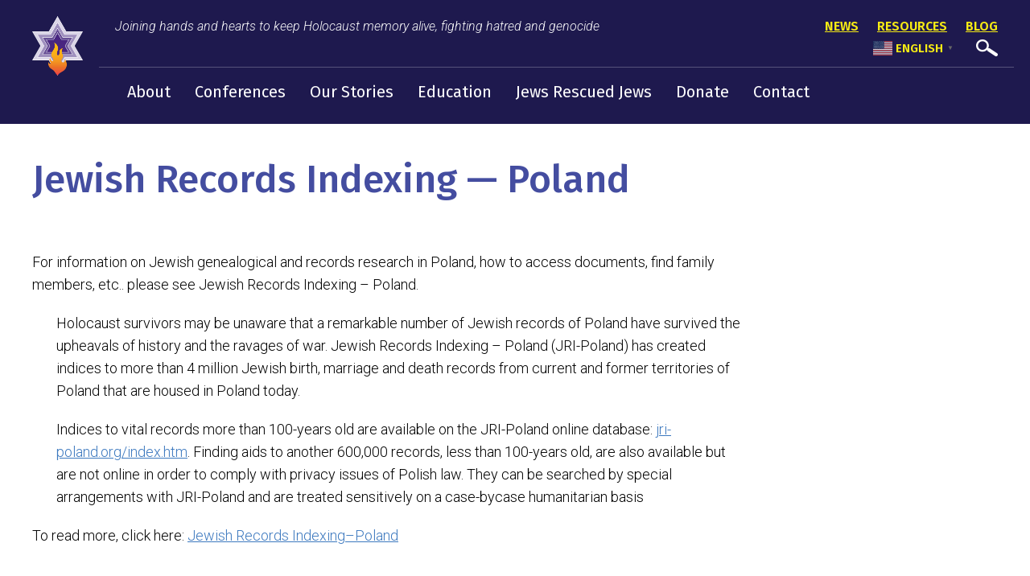

--- FILE ---
content_type: text/html; charset=UTF-8
request_url: https://www.holocaustchild.org/2010/12/jewish-records-indexing-poland/
body_size: 10924
content:
<!DOCTYPE html>
<!--[if IEMobile 7 ]> <html dir="ltr" lang="en-US" prefix="og: https://ogp.me/ns#"class="no-js iem7"> <![endif]-->
<!--[if lt IE 7 ]> <html dir="ltr" lang="en-US" prefix="og: https://ogp.me/ns#" class="no-js ie6"> <![endif]-->
<!--[if IE 7 ]>    <html dir="ltr" lang="en-US" prefix="og: https://ogp.me/ns#" class="no-js ie7"> <![endif]-->
<!--[if IE 8 ]>    <html dir="ltr" lang="en-US" prefix="og: https://ogp.me/ns#" class="no-js ie8"> <![endif]-->
<!--[if (gte IE 9)|(gt IEMobile 7)|!(IEMobile)|!(IE)]><!--><html dir="ltr" lang="en-US" prefix="og: https://ogp.me/ns#" class="no-js"><!--<![endif]-->

<head>

    <meta charset="utf-8">
    <title>Jewish Records Indexing — Poland | World Federation of Jewish Holocaust Survivors &amp; Descendants</title>
    <meta name="viewport" content="width=device-width, initial-scale=1.0">
    <meta name="description" content="">
    <meta name="author" content="">

	<!-- Open graph tags -->
        <meta property="og:title" content="Jewish Records Indexing &#8212; Poland" />
	<meta property="og:description" content="" />
    <meta property="og:url" content="https://www.holocaustchild.org/2010/12/jewish-records-indexing-poland/" />
    <meta property="og:image:url" content="" />
    <meta property="og:image:type" content="image/jpeg" />
	<meta property="og:image:width" content="1500" />
	<meta property="og:image:height" content="788" />
    
	<!-- CSS -->
    <link type="text/css" href="https://www.holocaustchild.org/wp-content/themes/wfjcshd/css/bootstrap.min.css" rel="stylesheet">
    <link type="text/css" href="https://www.holocaustchild.org/wp-content/themes/wfjcshd/style.css" rel="stylesheet" media="screen">
    <link type="text/css" href="https://www.holocaustchild.org/wp-content/themes/wfjcshd/navigation.css" rel="stylesheet" media="screen">

    <!-- HTML5 shim, for IE6-8 support of HTML5 elements -->
    <!--[if lt IE 9]><script src="http://html5shim.googlecode.com/svn/trunk/html5.js"></script><![endif]-->

    <!-- Favicon and touch icons -->
    <link rel="apple-touch-icon-precomposed" sizes="144x144" href="https://www.holocaustchild.org/wp-content/themes/wfjcshd/icons/apple-touch-icon-144-precomposed.png">
    <link rel="apple-touch-icon-precomposed" sizes="114x114" href="https://www.holocaustchild.org/wp-content/themes/wfjcshd/icons/apple-touch-icon-114-precomposed.png">
	<link rel="apple-touch-icon-precomposed" sizes="72x72" href="https://www.holocaustchild.org/wp-content/themes/wfjcshd/icons/apple-touch-icon-72-precomposed.png">
	<link rel="apple-touch-icon-precomposed" href="https://www.holocaustchild.org/wp-content/themes/wfjcshd/icons/apple-touch-icon-57-precomposed.png">
	<link rel="shortcut icon" href="https://www.holocaustchild.org/wp-content/themes/wfjcshd/icons/favicon.png">
    
    <!-- Google Fonts -->
    <link href="https://fonts.googleapis.com/css?family=Fira+Sans:300,300i,400,400i,500,500i,600,600i,700,700i,800,800i,900,900i|Roboto:300,300i,400,400i,500,500i,700,700i,900,900i" rel="stylesheet">
    
    <!-- Global site tag (gtag.js) - Google Analytics -->
    <script async src="https://www.googletagmanager.com/gtag/js?id=UA-128133504-1"></script>
    <script>
      window.dataLayer = window.dataLayer || [];
      function gtag(){dataLayer.push(arguments);}
      gtag('js', new Date());

      gtag('config', 'UA-128133504-1');
    </script>
    
    <!-- Feeds -->
    <link rel="pingback" href="https://www.holocaustchild.org/xmlrpc.php" />
    <link rel="alternate" type="application/rss+xml" title="World Federation of Jewish Holocaust Survivors &amp; Descendants" href="https://www.holocaustchild.org/feed/" />
    <link rel="alternate" type="application/atom+xml" title="World Federation of Jewish Holocaust Survivors &amp; Descendants" href="https://www.holocaustchild.org/feed/atom/" />

	<!-- Wordpress head functions -->    
        
		<!-- All in One SEO 4.9.3 - aioseo.com -->
	<meta name="robots" content="max-image-preview:large" />
	<meta name="author" content="Hirsch Fishman"/>
	<link rel="canonical" href="https://www.holocaustchild.org/2010/12/jewish-records-indexing-poland/" />
	<meta name="generator" content="All in One SEO (AIOSEO) 4.9.3" />
		<meta property="og:locale" content="en_US" />
		<meta property="og:site_name" content="World Federation of Jewish Holocaust Survivors &amp; Descendants | Joining hands and hearts to keep Holocaust memory alive, fighting hatred and genocide" />
		<meta property="og:type" content="article" />
		<meta property="og:title" content="Jewish Records Indexing — Poland | World Federation of Jewish Holocaust Survivors &amp; Descendants" />
		<meta property="og:url" content="https://www.holocaustchild.org/2010/12/jewish-records-indexing-poland/" />
		<meta property="article:published_time" content="2010-12-27T22:37:14+00:00" />
		<meta property="article:modified_time" content="2010-12-27T22:37:14+00:00" />
		<meta name="twitter:card" content="summary" />
		<meta name="twitter:title" content="Jewish Records Indexing — Poland | World Federation of Jewish Holocaust Survivors &amp; Descendants" />
		<script type="application/ld+json" class="aioseo-schema">
			{"@context":"https:\/\/schema.org","@graph":[{"@type":"Article","@id":"https:\/\/www.holocaustchild.org\/2010\/12\/jewish-records-indexing-poland\/#article","name":"Jewish Records Indexing \u2014 Poland | World Federation of Jewish Holocaust Survivors & Descendants","headline":"Jewish Records Indexing &#8212; Poland","author":{"@id":"https:\/\/www.holocaustchild.org\/author\/new_1lozfp\/#author"},"publisher":{"@id":"https:\/\/www.holocaustchild.org\/#organization"},"image":{"@type":"ImageObject","url":426},"datePublished":"2010-12-27T17:37:14-05:00","dateModified":"2010-12-27T17:37:14-05:00","inLanguage":"en-US","mainEntityOfPage":{"@id":"https:\/\/www.holocaustchild.org\/2010\/12\/jewish-records-indexing-poland\/#webpage"},"isPartOf":{"@id":"https:\/\/www.holocaustchild.org\/2010\/12\/jewish-records-indexing-poland\/#webpage"},"articleSection":"Jewish Records, Speeches"},{"@type":"BreadcrumbList","@id":"https:\/\/www.holocaustchild.org\/2010\/12\/jewish-records-indexing-poland\/#breadcrumblist","itemListElement":[{"@type":"ListItem","@id":"https:\/\/www.holocaustchild.org#listItem","position":1,"name":"Home","item":"https:\/\/www.holocaustchild.org","nextItem":{"@type":"ListItem","@id":"https:\/\/www.holocaustchild.org\/speeches\/#listItem","name":"Speeches"}},{"@type":"ListItem","@id":"https:\/\/www.holocaustchild.org\/speeches\/#listItem","position":2,"name":"Speeches","item":"https:\/\/www.holocaustchild.org\/speeches\/","nextItem":{"@type":"ListItem","@id":"https:\/\/www.holocaustchild.org\/2010\/12\/jewish-records-indexing-poland\/#listItem","name":"Jewish Records Indexing &#8212; Poland"},"previousItem":{"@type":"ListItem","@id":"https:\/\/www.holocaustchild.org#listItem","name":"Home"}},{"@type":"ListItem","@id":"https:\/\/www.holocaustchild.org\/2010\/12\/jewish-records-indexing-poland\/#listItem","position":3,"name":"Jewish Records Indexing &#8212; Poland","previousItem":{"@type":"ListItem","@id":"https:\/\/www.holocaustchild.org\/speeches\/#listItem","name":"Speeches"}}]},{"@type":"Organization","@id":"https:\/\/www.holocaustchild.org\/#organization","name":"World Federation of Jewish Holocaust Survivors & Descendants","description":"Joining hands and hearts to keep Holocaust memory alive, fighting hatred and genocide","url":"https:\/\/www.holocaustchild.org\/"},{"@type":"Person","@id":"https:\/\/www.holocaustchild.org\/author\/new_1lozfp\/#author","url":"https:\/\/www.holocaustchild.org\/author\/new_1lozfp\/","name":"Hirsch Fishman","image":{"@type":"ImageObject","@id":"https:\/\/www.holocaustchild.org\/2010\/12\/jewish-records-indexing-poland\/#authorImage","url":"https:\/\/secure.gravatar.com\/avatar\/951e73af9a0db7a607fd17ca4bd632b17385bfad894149d377fb036f7cd26d69?s=96&d=mm&r=g","width":96,"height":96,"caption":"Hirsch Fishman"}},{"@type":"WebPage","@id":"https:\/\/www.holocaustchild.org\/2010\/12\/jewish-records-indexing-poland\/#webpage","url":"https:\/\/www.holocaustchild.org\/2010\/12\/jewish-records-indexing-poland\/","name":"Jewish Records Indexing \u2014 Poland | World Federation of Jewish Holocaust Survivors & Descendants","inLanguage":"en-US","isPartOf":{"@id":"https:\/\/www.holocaustchild.org\/#website"},"breadcrumb":{"@id":"https:\/\/www.holocaustchild.org\/2010\/12\/jewish-records-indexing-poland\/#breadcrumblist"},"author":{"@id":"https:\/\/www.holocaustchild.org\/author\/new_1lozfp\/#author"},"creator":{"@id":"https:\/\/www.holocaustchild.org\/author\/new_1lozfp\/#author"},"image":{"@type":"ImageObject","url":426,"@id":"https:\/\/www.holocaustchild.org\/2010\/12\/jewish-records-indexing-poland\/#mainImage"},"primaryImageOfPage":{"@id":"https:\/\/www.holocaustchild.org\/2010\/12\/jewish-records-indexing-poland\/#mainImage"},"datePublished":"2010-12-27T17:37:14-05:00","dateModified":"2010-12-27T17:37:14-05:00"},{"@type":"WebSite","@id":"https:\/\/www.holocaustchild.org\/#website","url":"https:\/\/www.holocaustchild.org\/","name":"World Federation of Jewish Child Survivors of the Holocaust & Descendants","description":"Joining hands and hearts to keep Holocaust memory alive, fighting hatred and genocide","inLanguage":"en-US","publisher":{"@id":"https:\/\/www.holocaustchild.org\/#organization"}}]}
		</script>
		<!-- All in One SEO -->

<link rel="alternate" title="oEmbed (JSON)" type="application/json+oembed" href="https://www.holocaustchild.org/wp-json/oembed/1.0/embed?url=https%3A%2F%2Fwww.holocaustchild.org%2F2010%2F12%2Fjewish-records-indexing-poland%2F" />
<link rel="alternate" title="oEmbed (XML)" type="text/xml+oembed" href="https://www.holocaustchild.org/wp-json/oembed/1.0/embed?url=https%3A%2F%2Fwww.holocaustchild.org%2F2010%2F12%2Fjewish-records-indexing-poland%2F&#038;format=xml" />
<style id='wp-img-auto-sizes-contain-inline-css' type='text/css'>
img:is([sizes=auto i],[sizes^="auto," i]){contain-intrinsic-size:3000px 1500px}
/*# sourceURL=wp-img-auto-sizes-contain-inline-css */
</style>
<style id='wp-emoji-styles-inline-css' type='text/css'>

	img.wp-smiley, img.emoji {
		display: inline !important;
		border: none !important;
		box-shadow: none !important;
		height: 1em !important;
		width: 1em !important;
		margin: 0 0.07em !important;
		vertical-align: -0.1em !important;
		background: none !important;
		padding: 0 !important;
	}
/*# sourceURL=wp-emoji-styles-inline-css */
</style>
<link rel='stylesheet' id='wp-block-library-css' href='https://www.holocaustchild.org/wp-includes/css/dist/block-library/style.min.css?ver=6.9' type='text/css' media='all' />
<style id='classic-theme-styles-inline-css' type='text/css'>
/*! This file is auto-generated */
.wp-block-button__link{color:#fff;background-color:#32373c;border-radius:9999px;box-shadow:none;text-decoration:none;padding:calc(.667em + 2px) calc(1.333em + 2px);font-size:1.125em}.wp-block-file__button{background:#32373c;color:#fff;text-decoration:none}
/*# sourceURL=/wp-includes/css/classic-themes.min.css */
</style>
<link rel='stylesheet' id='aioseo/css/src/vue/standalone/blocks/table-of-contents/global.scss-css' href='https://www.holocaustchild.org/wp-content/plugins/all-in-one-seo-pack/dist/Lite/assets/css/table-of-contents/global.e90f6d47.css?ver=4.9.3' type='text/css' media='all' />
<style id='global-styles-inline-css' type='text/css'>
:root{--wp--preset--aspect-ratio--square: 1;--wp--preset--aspect-ratio--4-3: 4/3;--wp--preset--aspect-ratio--3-4: 3/4;--wp--preset--aspect-ratio--3-2: 3/2;--wp--preset--aspect-ratio--2-3: 2/3;--wp--preset--aspect-ratio--16-9: 16/9;--wp--preset--aspect-ratio--9-16: 9/16;--wp--preset--color--black: #000000;--wp--preset--color--cyan-bluish-gray: #abb8c3;--wp--preset--color--white: #ffffff;--wp--preset--color--pale-pink: #f78da7;--wp--preset--color--vivid-red: #cf2e2e;--wp--preset--color--luminous-vivid-orange: #ff6900;--wp--preset--color--luminous-vivid-amber: #fcb900;--wp--preset--color--light-green-cyan: #7bdcb5;--wp--preset--color--vivid-green-cyan: #00d084;--wp--preset--color--pale-cyan-blue: #8ed1fc;--wp--preset--color--vivid-cyan-blue: #0693e3;--wp--preset--color--vivid-purple: #9b51e0;--wp--preset--gradient--vivid-cyan-blue-to-vivid-purple: linear-gradient(135deg,rgb(6,147,227) 0%,rgb(155,81,224) 100%);--wp--preset--gradient--light-green-cyan-to-vivid-green-cyan: linear-gradient(135deg,rgb(122,220,180) 0%,rgb(0,208,130) 100%);--wp--preset--gradient--luminous-vivid-amber-to-luminous-vivid-orange: linear-gradient(135deg,rgb(252,185,0) 0%,rgb(255,105,0) 100%);--wp--preset--gradient--luminous-vivid-orange-to-vivid-red: linear-gradient(135deg,rgb(255,105,0) 0%,rgb(207,46,46) 100%);--wp--preset--gradient--very-light-gray-to-cyan-bluish-gray: linear-gradient(135deg,rgb(238,238,238) 0%,rgb(169,184,195) 100%);--wp--preset--gradient--cool-to-warm-spectrum: linear-gradient(135deg,rgb(74,234,220) 0%,rgb(151,120,209) 20%,rgb(207,42,186) 40%,rgb(238,44,130) 60%,rgb(251,105,98) 80%,rgb(254,248,76) 100%);--wp--preset--gradient--blush-light-purple: linear-gradient(135deg,rgb(255,206,236) 0%,rgb(152,150,240) 100%);--wp--preset--gradient--blush-bordeaux: linear-gradient(135deg,rgb(254,205,165) 0%,rgb(254,45,45) 50%,rgb(107,0,62) 100%);--wp--preset--gradient--luminous-dusk: linear-gradient(135deg,rgb(255,203,112) 0%,rgb(199,81,192) 50%,rgb(65,88,208) 100%);--wp--preset--gradient--pale-ocean: linear-gradient(135deg,rgb(255,245,203) 0%,rgb(182,227,212) 50%,rgb(51,167,181) 100%);--wp--preset--gradient--electric-grass: linear-gradient(135deg,rgb(202,248,128) 0%,rgb(113,206,126) 100%);--wp--preset--gradient--midnight: linear-gradient(135deg,rgb(2,3,129) 0%,rgb(40,116,252) 100%);--wp--preset--font-size--small: 13px;--wp--preset--font-size--medium: 20px;--wp--preset--font-size--large: 36px;--wp--preset--font-size--x-large: 42px;--wp--preset--spacing--20: 0.44rem;--wp--preset--spacing--30: 0.67rem;--wp--preset--spacing--40: 1rem;--wp--preset--spacing--50: 1.5rem;--wp--preset--spacing--60: 2.25rem;--wp--preset--spacing--70: 3.38rem;--wp--preset--spacing--80: 5.06rem;--wp--preset--shadow--natural: 6px 6px 9px rgba(0, 0, 0, 0.2);--wp--preset--shadow--deep: 12px 12px 50px rgba(0, 0, 0, 0.4);--wp--preset--shadow--sharp: 6px 6px 0px rgba(0, 0, 0, 0.2);--wp--preset--shadow--outlined: 6px 6px 0px -3px rgb(255, 255, 255), 6px 6px rgb(0, 0, 0);--wp--preset--shadow--crisp: 6px 6px 0px rgb(0, 0, 0);}:where(.is-layout-flex){gap: 0.5em;}:where(.is-layout-grid){gap: 0.5em;}body .is-layout-flex{display: flex;}.is-layout-flex{flex-wrap: wrap;align-items: center;}.is-layout-flex > :is(*, div){margin: 0;}body .is-layout-grid{display: grid;}.is-layout-grid > :is(*, div){margin: 0;}:where(.wp-block-columns.is-layout-flex){gap: 2em;}:where(.wp-block-columns.is-layout-grid){gap: 2em;}:where(.wp-block-post-template.is-layout-flex){gap: 1.25em;}:where(.wp-block-post-template.is-layout-grid){gap: 1.25em;}.has-black-color{color: var(--wp--preset--color--black) !important;}.has-cyan-bluish-gray-color{color: var(--wp--preset--color--cyan-bluish-gray) !important;}.has-white-color{color: var(--wp--preset--color--white) !important;}.has-pale-pink-color{color: var(--wp--preset--color--pale-pink) !important;}.has-vivid-red-color{color: var(--wp--preset--color--vivid-red) !important;}.has-luminous-vivid-orange-color{color: var(--wp--preset--color--luminous-vivid-orange) !important;}.has-luminous-vivid-amber-color{color: var(--wp--preset--color--luminous-vivid-amber) !important;}.has-light-green-cyan-color{color: var(--wp--preset--color--light-green-cyan) !important;}.has-vivid-green-cyan-color{color: var(--wp--preset--color--vivid-green-cyan) !important;}.has-pale-cyan-blue-color{color: var(--wp--preset--color--pale-cyan-blue) !important;}.has-vivid-cyan-blue-color{color: var(--wp--preset--color--vivid-cyan-blue) !important;}.has-vivid-purple-color{color: var(--wp--preset--color--vivid-purple) !important;}.has-black-background-color{background-color: var(--wp--preset--color--black) !important;}.has-cyan-bluish-gray-background-color{background-color: var(--wp--preset--color--cyan-bluish-gray) !important;}.has-white-background-color{background-color: var(--wp--preset--color--white) !important;}.has-pale-pink-background-color{background-color: var(--wp--preset--color--pale-pink) !important;}.has-vivid-red-background-color{background-color: var(--wp--preset--color--vivid-red) !important;}.has-luminous-vivid-orange-background-color{background-color: var(--wp--preset--color--luminous-vivid-orange) !important;}.has-luminous-vivid-amber-background-color{background-color: var(--wp--preset--color--luminous-vivid-amber) !important;}.has-light-green-cyan-background-color{background-color: var(--wp--preset--color--light-green-cyan) !important;}.has-vivid-green-cyan-background-color{background-color: var(--wp--preset--color--vivid-green-cyan) !important;}.has-pale-cyan-blue-background-color{background-color: var(--wp--preset--color--pale-cyan-blue) !important;}.has-vivid-cyan-blue-background-color{background-color: var(--wp--preset--color--vivid-cyan-blue) !important;}.has-vivid-purple-background-color{background-color: var(--wp--preset--color--vivid-purple) !important;}.has-black-border-color{border-color: var(--wp--preset--color--black) !important;}.has-cyan-bluish-gray-border-color{border-color: var(--wp--preset--color--cyan-bluish-gray) !important;}.has-white-border-color{border-color: var(--wp--preset--color--white) !important;}.has-pale-pink-border-color{border-color: var(--wp--preset--color--pale-pink) !important;}.has-vivid-red-border-color{border-color: var(--wp--preset--color--vivid-red) !important;}.has-luminous-vivid-orange-border-color{border-color: var(--wp--preset--color--luminous-vivid-orange) !important;}.has-luminous-vivid-amber-border-color{border-color: var(--wp--preset--color--luminous-vivid-amber) !important;}.has-light-green-cyan-border-color{border-color: var(--wp--preset--color--light-green-cyan) !important;}.has-vivid-green-cyan-border-color{border-color: var(--wp--preset--color--vivid-green-cyan) !important;}.has-pale-cyan-blue-border-color{border-color: var(--wp--preset--color--pale-cyan-blue) !important;}.has-vivid-cyan-blue-border-color{border-color: var(--wp--preset--color--vivid-cyan-blue) !important;}.has-vivid-purple-border-color{border-color: var(--wp--preset--color--vivid-purple) !important;}.has-vivid-cyan-blue-to-vivid-purple-gradient-background{background: var(--wp--preset--gradient--vivid-cyan-blue-to-vivid-purple) !important;}.has-light-green-cyan-to-vivid-green-cyan-gradient-background{background: var(--wp--preset--gradient--light-green-cyan-to-vivid-green-cyan) !important;}.has-luminous-vivid-amber-to-luminous-vivid-orange-gradient-background{background: var(--wp--preset--gradient--luminous-vivid-amber-to-luminous-vivid-orange) !important;}.has-luminous-vivid-orange-to-vivid-red-gradient-background{background: var(--wp--preset--gradient--luminous-vivid-orange-to-vivid-red) !important;}.has-very-light-gray-to-cyan-bluish-gray-gradient-background{background: var(--wp--preset--gradient--very-light-gray-to-cyan-bluish-gray) !important;}.has-cool-to-warm-spectrum-gradient-background{background: var(--wp--preset--gradient--cool-to-warm-spectrum) !important;}.has-blush-light-purple-gradient-background{background: var(--wp--preset--gradient--blush-light-purple) !important;}.has-blush-bordeaux-gradient-background{background: var(--wp--preset--gradient--blush-bordeaux) !important;}.has-luminous-dusk-gradient-background{background: var(--wp--preset--gradient--luminous-dusk) !important;}.has-pale-ocean-gradient-background{background: var(--wp--preset--gradient--pale-ocean) !important;}.has-electric-grass-gradient-background{background: var(--wp--preset--gradient--electric-grass) !important;}.has-midnight-gradient-background{background: var(--wp--preset--gradient--midnight) !important;}.has-small-font-size{font-size: var(--wp--preset--font-size--small) !important;}.has-medium-font-size{font-size: var(--wp--preset--font-size--medium) !important;}.has-large-font-size{font-size: var(--wp--preset--font-size--large) !important;}.has-x-large-font-size{font-size: var(--wp--preset--font-size--x-large) !important;}
:where(.wp-block-post-template.is-layout-flex){gap: 1.25em;}:where(.wp-block-post-template.is-layout-grid){gap: 1.25em;}
:where(.wp-block-term-template.is-layout-flex){gap: 1.25em;}:where(.wp-block-term-template.is-layout-grid){gap: 1.25em;}
:where(.wp-block-columns.is-layout-flex){gap: 2em;}:where(.wp-block-columns.is-layout-grid){gap: 2em;}
:root :where(.wp-block-pullquote){font-size: 1.5em;line-height: 1.6;}
/*# sourceURL=global-styles-inline-css */
</style>
<script type="text/javascript" src="https://www.holocaustchild.org/wp-includes/js/jquery/jquery.min.js?ver=3.7.1" id="jquery-core-js"></script>
<script type="text/javascript" src="https://www.holocaustchild.org/wp-includes/js/jquery/jquery-migrate.min.js?ver=3.4.1" id="jquery-migrate-js"></script>
<link rel="https://api.w.org/" href="https://www.holocaustchild.org/wp-json/" /><link rel="alternate" title="JSON" type="application/json" href="https://www.holocaustchild.org/wp-json/wp/v2/posts/419" /><link rel="EditURI" type="application/rsd+xml" title="RSD" href="https://www.holocaustchild.org/xmlrpc.php?rsd" />
<meta name="generator" content="WordPress 6.9" />
<link rel='shortlink' href='https://www.holocaustchild.org/?p=419' />
<style>
		</style>
		<meta name="generator" content="Elementor 3.34.2; features: additional_custom_breakpoints; settings: css_print_method-external, google_font-enabled, font_display-swap">
			<style>
				.e-con.e-parent:nth-of-type(n+4):not(.e-lazyloaded):not(.e-no-lazyload),
				.e-con.e-parent:nth-of-type(n+4):not(.e-lazyloaded):not(.e-no-lazyload) * {
					background-image: none !important;
				}
				@media screen and (max-height: 1024px) {
					.e-con.e-parent:nth-of-type(n+3):not(.e-lazyloaded):not(.e-no-lazyload),
					.e-con.e-parent:nth-of-type(n+3):not(.e-lazyloaded):not(.e-no-lazyload) * {
						background-image: none !important;
					}
				}
				@media screen and (max-height: 640px) {
					.e-con.e-parent:nth-of-type(n+2):not(.e-lazyloaded):not(.e-no-lazyload),
					.e-con.e-parent:nth-of-type(n+2):not(.e-lazyloaded):not(.e-no-lazyload) * {
						background-image: none !important;
					}
				}
			</style>
			<meta name="generator" content="Powered by Slider Revolution 6.6.20 - responsive, Mobile-Friendly Slider Plugin for WordPress with comfortable drag and drop interface." />
<script>function setREVStartSize(e){
			//window.requestAnimationFrame(function() {
				window.RSIW = window.RSIW===undefined ? window.innerWidth : window.RSIW;
				window.RSIH = window.RSIH===undefined ? window.innerHeight : window.RSIH;
				try {
					var pw = document.getElementById(e.c).parentNode.offsetWidth,
						newh;
					pw = pw===0 || isNaN(pw) || (e.l=="fullwidth" || e.layout=="fullwidth") ? window.RSIW : pw;
					e.tabw = e.tabw===undefined ? 0 : parseInt(e.tabw);
					e.thumbw = e.thumbw===undefined ? 0 : parseInt(e.thumbw);
					e.tabh = e.tabh===undefined ? 0 : parseInt(e.tabh);
					e.thumbh = e.thumbh===undefined ? 0 : parseInt(e.thumbh);
					e.tabhide = e.tabhide===undefined ? 0 : parseInt(e.tabhide);
					e.thumbhide = e.thumbhide===undefined ? 0 : parseInt(e.thumbhide);
					e.mh = e.mh===undefined || e.mh=="" || e.mh==="auto" ? 0 : parseInt(e.mh,0);
					if(e.layout==="fullscreen" || e.l==="fullscreen")
						newh = Math.max(e.mh,window.RSIH);
					else{
						e.gw = Array.isArray(e.gw) ? e.gw : [e.gw];
						for (var i in e.rl) if (e.gw[i]===undefined || e.gw[i]===0) e.gw[i] = e.gw[i-1];
						e.gh = e.el===undefined || e.el==="" || (Array.isArray(e.el) && e.el.length==0)? e.gh : e.el;
						e.gh = Array.isArray(e.gh) ? e.gh : [e.gh];
						for (var i in e.rl) if (e.gh[i]===undefined || e.gh[i]===0) e.gh[i] = e.gh[i-1];
											
						var nl = new Array(e.rl.length),
							ix = 0,
							sl;
						e.tabw = e.tabhide>=pw ? 0 : e.tabw;
						e.thumbw = e.thumbhide>=pw ? 0 : e.thumbw;
						e.tabh = e.tabhide>=pw ? 0 : e.tabh;
						e.thumbh = e.thumbhide>=pw ? 0 : e.thumbh;
						for (var i in e.rl) nl[i] = e.rl[i]<window.RSIW ? 0 : e.rl[i];
						sl = nl[0];
						for (var i in nl) if (sl>nl[i] && nl[i]>0) { sl = nl[i]; ix=i;}
						var m = pw>(e.gw[ix]+e.tabw+e.thumbw) ? 1 : (pw-(e.tabw+e.thumbw)) / (e.gw[ix]);
						newh =  (e.gh[ix] * m) + (e.tabh + e.thumbh);
					}
					var el = document.getElementById(e.c);
					if (el!==null && el) el.style.height = newh+"px";
					el = document.getElementById(e.c+"_wrapper");
					if (el!==null && el) {
						el.style.height = newh+"px";
						el.style.display = "block";
					}
				} catch(e){
					console.log("Failure at Presize of Slider:" + e)
				}
			//});
		  };</script>

</head>

<body>

	<!-- Header -->
    <header class="wrap header main-nav">
    	<div class="container">
        	<div class="row">
				<div class="col-lg-1 col-lg-offset-0 col-md-1 col-md-offset-0 col-sm-2 col-sm-offset-5 col-xs-4 col-xs-offset-4">
					<a href="https://www.holocaustchild.org" title="Return to the homepage"><img class="img-responsive" alt="World Federation of Jewish Holocaust Survivors &amp; Descendants" src="https://www.holocaustchild.org/wp-content/themes/wfjcshd/images/logo.png" /></a>
				</div>
				<div class="col-lg-11 col-md-11 col-sm-12 col-xs-12">
					<div class="row no-padding-top header-top">
						<div class="col-lg-8 col-md-8 col-sm-12 col-xs-12">
							<p><em>Joining hands and hearts to keep Holocaust memory alive, fighting hatred and genocide</em></p>
						</div>
						<div class="col-lg-4 col-md-4 col-sm-12 col-xs-12 right">
							<ul>
							<li id="menu-item-3822" class="menu-item menu-item-type-taxonomy menu-item-object-category menu-item-3822"><a href="https://www.holocaustchild.org/general-interest-news/">News</a></li>
<li id="menu-item-32" class="menu-item menu-item-type-post_type menu-item-object-page menu-item-32"><a href="https://www.holocaustchild.org/resources/">Resources</a></li>
<li id="menu-item-3832" class="menu-item menu-item-type-taxonomy menu-item-object-category menu-item-3832"><a href="https://www.holocaustchild.org/wfjcshd-blog/">Blog</a></li>
<li style="position:relative;" class="menu-item menu-item-gtranslate gt-menu-56170"></li>							<li><a href="#" data-toggle="modal" data-target="#myModal"><img src="https://www.holocaustchild.org/wp-content/themes/wfjcshd/images/search-btn.png" alt="" /></a></li>
							</ul>

							<div class="modal fade center" id="myModal" tabindex="-1" role="dialog" aria-labelledby="myModalLabel">
							  <div class="modal-dialog" role="document">
								<div class="modal-content">
								  <div class="modal-body">
										<form role="search" method="get" class="search-form" action="https://www.holocaustchild.org/">
										<input type="search" value="Search this website" onBlur="if(this.value=='') this.value='Search this website';" onFocus="if(this.value=='Search this website') this.value='';" name="s" />
										<button type="submit" class="search-submit">Go</button>
										</form>
									<button type="button" class="btn btn-default" data-dismiss="modal">Close</button>
								  </div>
								</div>
							  </div>
							</div>
						</div>
					</div>
					<div class="row no-padding-both">
						<div class="col-lg-12 col-md-12 col-sm-12 col-xs-12 navbar navbar-default">
							<div class="navbar-header">
								<button type="button" class="navbar-toggle collapsed" data-toggle="collapse" data-target="#navbar-collapse-1" aria-expanded="false">
									<span class="sr-only">Toggle navigation</span>
									<span class="icon-bar"></span>
									<span class="icon-bar"></span>
									<span class="icon-bar"></span>
								</button>
								<a class="navbar-brand" href="#">Main Menu</a>
							</div>

							<div id="navbar-collapse-1" class="collapse navbar-collapse"><ul id="main-menu" class="nav navbar-nav"><li id="menu-item-41" class="menu-item menu-item-type-post_type menu-item-object-page menu-item-has-children menu-item-41 dropdown"><a title="About" href="https://www.holocaustchild.org/about/" data-toggle="dropdown" class="dropdown-toggle">About <span class="hidden-lg hidden-md visible-sm visible-xs caret"></span></a>
<ul role="menu" class=" dropdown-menu">
	<li id="menu-item-2966" class="menu-item menu-item-type-post_type menu-item-object-page menu-item-2966"><a title="About Us" href="https://www.holocaustchild.org/about/about-us/">About Us</a></li>
	<li id="menu-item-2885" class="menu-item menu-item-type-post_type menu-item-object-page menu-item-2885"><a title="President’s Message" href="https://www.holocaustchild.org/about/presidents-message/">President’s Message</a></li>
	<li id="menu-item-2938" class="menu-item menu-item-type-post_type menu-item-object-page menu-item-2938"><a title="History" href="https://www.holocaustchild.org/about/history/">History</a></li>
	<li id="menu-item-2939" class="menu-item menu-item-type-post_type menu-item-object-page menu-item-2939"><a title="Membership" href="https://www.holocaustchild.org/about/membership/">Membership</a></li>
	<li id="menu-item-2884" class="menu-item menu-item-type-post_type menu-item-object-page menu-item-2884"><a title="WFJHS&#038;D Member Groups" href="https://www.holocaustchild.org/about/member-groups/">WFJHS&#038;D Member Groups</a></li>
</ul>
</li>
<li id="menu-item-42" class="menu-item menu-item-type-post_type menu-item-object-page menu-item-has-children menu-item-42 dropdown"><a title="Conferences" href="https://www.holocaustchild.org/conferences/" data-toggle="dropdown" class="dropdown-toggle">Conferences <span class="hidden-lg hidden-md visible-sm visible-xs caret"></span></a>
<ul role="menu" class=" dropdown-menu">
	<li id="menu-item-2956" class="menu-item menu-item-type-post_type menu-item-object-page menu-item-2956"><a title="Upcoming 2026 Conference" href="https://www.holocaustchild.org/conferences/upcoming-2026-conference/">Upcoming 2026 Conference</a></li>
	<li id="menu-item-8252" class="menu-item menu-item-type-post_type menu-item-object-page menu-item-8252"><a title="2025 Paris Conference Highlights" href="https://www.holocaustchild.org/conferences/2025-paris-conference-highlights/">2025 Paris Conference Highlights</a></li>
	<li id="menu-item-2957" class="menu-item menu-item-type-post_type menu-item-object-page menu-item-2957"><a title="Past Conferences" href="https://www.holocaustchild.org/conferences/past-conferences/">Past Conferences</a></li>
</ul>
</li>
<li id="menu-item-43" class="menu-item menu-item-type-post_type menu-item-object-page menu-item-43"><a title="Our Stories" href="https://www.holocaustchild.org/our-stories/">Our Stories</a></li>
<li id="menu-item-44" class="menu-item menu-item-type-post_type menu-item-object-page menu-item-has-children menu-item-44 dropdown"><a title="Education" href="https://www.holocaustchild.org/education/" data-toggle="dropdown" class="dropdown-toggle">Education <span class="hidden-lg hidden-md visible-sm visible-xs caret"></span></a>
<ul role="menu" class=" dropdown-menu">
	<li id="menu-item-2886" class="menu-item menu-item-type-post_type menu-item-object-page menu-item-2886"><a title="Glossary" href="https://www.holocaustchild.org/education/glossary/">Glossary</a></li>
	<li id="menu-item-2887" class="menu-item menu-item-type-post_type menu-item-object-page menu-item-2887"><a title="Hidden: Poland" href="https://www.holocaustchild.org/education/hidden-poland/">Hidden: Poland</a></li>
	<li id="menu-item-2888" class="menu-item menu-item-type-post_type menu-item-object-page menu-item-2888"><a title="Preparing A Class To Meet A Holocaust Survivor" href="https://www.holocaustchild.org/education/preparing-a-class-to-meet-a-holocaust-survivor/">Preparing A Class To Meet A Holocaust Survivor</a></li>
	<li id="menu-item-2889" class="menu-item menu-item-type-post_type menu-item-object-page menu-item-2889"><a title="Timeline" href="https://www.holocaustchild.org/education/timeline/">Timeline</a></li>
	<li id="menu-item-2890" class="menu-item menu-item-type-post_type menu-item-object-page menu-item-2890"><a title="Twinning and Remembrance" href="https://www.holocaustchild.org/education/twinning-and-remembrance/">Twinning and Remembrance</a></li>
	<li id="menu-item-7782" class="menu-item menu-item-type-post_type menu-item-object-page menu-item-7782"><a title="Testimonies" href="https://www.holocaustchild.org/education/testimonies/">Testimonies</a></li>
</ul>
</li>
<li id="menu-item-45" class="menu-item menu-item-type-post_type menu-item-object-page menu-item-has-children menu-item-45 dropdown"><a title="Jews Rescued Jews" href="https://www.holocaustchild.org/jews-rescued-jews/" data-toggle="dropdown" class="dropdown-toggle">Jews Rescued Jews <span class="hidden-lg hidden-md visible-sm visible-xs caret"></span></a>
<ul role="menu" class=" dropdown-menu">
	<li id="menu-item-3206" class="menu-item menu-item-type-post_type menu-item-object-page menu-item-3206"><a title="Jews Rescued Jews Committee" href="https://www.holocaustchild.org/jews-rescued-jews/jews-rescued-jews-committee/">Jews Rescued Jews Committee</a></li>
	<li id="menu-item-2891" class="menu-item menu-item-type-post_type menu-item-object-page menu-item-2891"><a title="Jewish Rescuers" href="https://www.holocaustchild.org/jews-rescued-jews/jewish-rescuers/">Jewish Rescuers</a></li>
	<li id="menu-item-2892" class="menu-item menu-item-type-post_type menu-item-object-page menu-item-2892"><a title="Jewish Rescuers Who Lived in Israel After the Shoah" href="https://www.holocaustchild.org/jews-rescued-jews/jewish-rescuers-living-in-israel/">Jewish Rescuers Who Lived in Israel After the Shoah</a></li>
	<li id="menu-item-2893" class="menu-item menu-item-type-post_type menu-item-object-page menu-item-2893"><a title="Presentation Given at Yad Vashem Conference, June 2004" href="https://www.holocaustchild.org/jews-rescued-jews/presentation-given-at-yad-vashem-conference-june-2004/">Presentation Given at Yad Vashem Conference, June 2004</a></li>
</ul>
</li>
<li id="menu-item-46" class="menu-item menu-item-type-post_type menu-item-object-page menu-item-46"><a title="Donate" href="https://www.holocaustchild.org/donate/">Donate</a></li>
<li id="menu-item-47" class="menu-item menu-item-type-post_type menu-item-object-page menu-item-47"><a title="Contact" href="https://www.holocaustchild.org/contact/">Contact</a></li>
</ul></div>						</div>
					</div>
				</div>
            </div>
        </div>
    </header>
    
	<div class="wrap content post-419">
    	<div class="container">
			<div class="row no-padding-bottom">
				<div class="col-lg-12 col-md-12 col-sm-12 col-xs-12">
					<h1>Jewish Records Indexing &#8212; Poland</h1>
				</div>
			</div>
        	<div class="row">
                <div class="col-lg-9 col-md-9 col-sm-12 col-xs-12">
        			<p>For information on Jewish genealogical and records research in Poland, how to access documents, find family members, etc.. please see Jewish Records Indexing &#8211; Poland.</p>
<blockquote><p>Holocaust survivors may be unaware that a remarkable number of Jewish records of Poland have survived the upheavals of history and the ravages of war. Jewish Records Indexing &#8211; Poland (JRI-Poland) has created indices to more than 4 million Jewish birth, marriage and death records from current and former territories of Poland that are housed in Poland today.</p>
<p>Indices to vital records more than 100-years old are available on the JRI-Poland online database: <a href="http://jri-poland.org/index.htm" target="_blank">jri-poland.org/index.htm</a>. Finding aids to another 600,000 records, less than 100-years old, are also available but are not online in order to comply with privacy issues of Polish law. They can be searched by special arrangements with JRI-Poland and are treated sensitively on a case-bycase humanitarian basis</p></blockquote>
<p>To read more, click here: <a href="http://www.holocaustchild.org/index.php/past-conferences/speeches/jewish-records-indexing-poland/attachment/stanleydiamondhandout/" rel="attachment wp-att-420">Jewish Records Indexing&#8211;Poland</a></p>
                </div>
            	<div class="col-lg-3 col-md-3 col-sm-12 col-xs-12">
					                </div>
            </div>
        </div>
    </div>

	
    <!-- Mailing list signup -->
    <div class="wrap mailing-list">
        <div class="container">
            <div class="row">
                <div class="col-lg-7 col-md-7 col-sm-12 col-xs-12">
                    <h3><em>Join Our Mailing List</em></h3>
                    <p>Stay up to date on conference news and updates</p>
                </div>
                <div class="col-lg-5 col-md-5 col-sm-12 col-xs-12 right">
					<p class="btn"><a href="https://www.holocaustchild.org/join-our-email-list/">Sign Up Now</a></p>
                </div>
            </div>
        </div>
    </div>

    <!-- Footer -->
    <footer class="container footer">
       	<div class="row center">
			<div class="col-lg-12 col-md-12 col-sm-12 col-xs-12">
				<div class="menu-footer-menu-container"><ul id="footer-menu" class="menu"><li id="menu-item-40" class="menu-item menu-item-type-custom menu-item-object-custom menu-item-home menu-item-40"><a href="https://www.holocaustchild.org/">Home</a></li>
<li id="menu-item-33" class="menu-item menu-item-type-post_type menu-item-object-page menu-item-33"><a href="https://www.holocaustchild.org/about/">About</a></li>
<li id="menu-item-34" class="menu-item menu-item-type-post_type menu-item-object-page menu-item-34"><a href="https://www.holocaustchild.org/conferences/">Conferences</a></li>
<li id="menu-item-35" class="menu-item menu-item-type-post_type menu-item-object-page menu-item-35"><a href="https://www.holocaustchild.org/our-stories/">Our Stories</a></li>
<li id="menu-item-36" class="menu-item menu-item-type-post_type menu-item-object-page menu-item-36"><a href="https://www.holocaustchild.org/education/">Education</a></li>
<li id="menu-item-37" class="menu-item menu-item-type-post_type menu-item-object-page menu-item-37"><a href="https://www.holocaustchild.org/jews-rescued-jews/">Jews Rescued Jews</a></li>
<li id="menu-item-38" class="menu-item menu-item-type-post_type menu-item-object-page menu-item-38"><a href="https://www.holocaustchild.org/donate/">Donate</a></li>
<li id="menu-item-39" class="menu-item menu-item-type-post_type menu-item-object-page menu-item-39"><a href="https://www.holocaustchild.org/contact/">Contact</a></li>
</ul></div>
				<p>Copyright &copy; 2026 World Federation of Jewish Holocaust Survivors &amp; Descendants. All rights reserved. Website designed by <a href="https://www.wordpress-web-designer-raleigh.com/" target="_blank">Addicott Web</a>.</p>
            </div>
        </div>
    </footer>

<!--[if lt IE 7 ]>
<script src="//ajax.googleapis.com/ajax/libs/chrome-frame/1.0.3/CFInstall.min.js"></script>
<script>window.attachEvent('onload',function(){CFInstall.check({mode:'overlay'})})</script>
<![endif]-->
		

		<script>
			window.RS_MODULES = window.RS_MODULES || {};
			window.RS_MODULES.modules = window.RS_MODULES.modules || {};
			window.RS_MODULES.waiting = window.RS_MODULES.waiting || [];
			window.RS_MODULES.defered = true;
			window.RS_MODULES.moduleWaiting = window.RS_MODULES.moduleWaiting || {};
			window.RS_MODULES.type = 'compiled';
		</script>
		<script type="speculationrules">
{"prefetch":[{"source":"document","where":{"and":[{"href_matches":"/*"},{"not":{"href_matches":["/wp-*.php","/wp-admin/*","/wp-content/uploads/*","/wp-content/*","/wp-content/plugins/*","/wp-content/themes/wfjcshd/*","/*\\?(.+)"]}},{"not":{"selector_matches":"a[rel~=\"nofollow\"]"}},{"not":{"selector_matches":".no-prefetch, .no-prefetch a"}}]},"eagerness":"conservative"}]}
</script>
			<script>
				const lazyloadRunObserver = () => {
					const lazyloadBackgrounds = document.querySelectorAll( `.e-con.e-parent:not(.e-lazyloaded)` );
					const lazyloadBackgroundObserver = new IntersectionObserver( ( entries ) => {
						entries.forEach( ( entry ) => {
							if ( entry.isIntersecting ) {
								let lazyloadBackground = entry.target;
								if( lazyloadBackground ) {
									lazyloadBackground.classList.add( 'e-lazyloaded' );
								}
								lazyloadBackgroundObserver.unobserve( entry.target );
							}
						});
					}, { rootMargin: '200px 0px 200px 0px' } );
					lazyloadBackgrounds.forEach( ( lazyloadBackground ) => {
						lazyloadBackgroundObserver.observe( lazyloadBackground );
					} );
				};
				const events = [
					'DOMContentLoaded',
					'elementor/lazyload/observe',
				];
				events.forEach( ( event ) => {
					document.addEventListener( event, lazyloadRunObserver );
				} );
			</script>
			<link rel='stylesheet' id='rs-plugin-settings-css' href='https://www.holocaustchild.org/wp-content/plugins/revslider/public/assets/css/rs6.css?ver=6.6.20' type='text/css' media='all' />
<style id='rs-plugin-settings-inline-css' type='text/css'>
#rs-demo-id {}
/*# sourceURL=rs-plugin-settings-inline-css */
</style>
<script type="text/javascript" src="https://www.holocaustchild.org/wp-content/plugins/revslider/public/assets/js/rbtools.min.js?ver=6.6.20" defer async id="tp-tools-js"></script>
<script type="text/javascript" src="https://www.holocaustchild.org/wp-content/plugins/revslider/public/assets/js/rs6.min.js?ver=6.6.20" defer async id="revmin-js"></script>
<script type="text/javascript" id="gt_widget_script_77153092-js-before">
/* <![CDATA[ */
window.gtranslateSettings = /* document.write */ window.gtranslateSettings || {};window.gtranslateSettings['77153092'] = {"default_language":"en","languages":["hr","en","fr","de","pl","sk"],"url_structure":"none","flag_style":"2d","flag_size":24,"wrapper_selector":"li.menu-item-gtranslate.gt-menu-56170","alt_flags":{"en":"usa"},"horizontal_position":"inline","flags_location":"\/wp-content\/plugins\/gtranslate\/flags\/"};
//# sourceURL=gt_widget_script_77153092-js-before
/* ]]> */
</script><script src="https://www.holocaustchild.org/wp-content/plugins/gtranslate/js/popup.js?ver=6.9" data-no-optimize="1" data-no-minify="1" data-gt-orig-url="/2010/12/jewish-records-indexing-poland/" data-gt-orig-domain="www.holocaustchild.org" data-gt-widget-id="77153092" defer></script><script id="wp-emoji-settings" type="application/json">
{"baseUrl":"https://s.w.org/images/core/emoji/17.0.2/72x72/","ext":".png","svgUrl":"https://s.w.org/images/core/emoji/17.0.2/svg/","svgExt":".svg","source":{"concatemoji":"https://www.holocaustchild.org/wp-includes/js/wp-emoji-release.min.js?ver=6.9"}}
</script>
<script type="module">
/* <![CDATA[ */
/*! This file is auto-generated */
const a=JSON.parse(document.getElementById("wp-emoji-settings").textContent),o=(window._wpemojiSettings=a,"wpEmojiSettingsSupports"),s=["flag","emoji"];function i(e){try{var t={supportTests:e,timestamp:(new Date).valueOf()};sessionStorage.setItem(o,JSON.stringify(t))}catch(e){}}function c(e,t,n){e.clearRect(0,0,e.canvas.width,e.canvas.height),e.fillText(t,0,0);t=new Uint32Array(e.getImageData(0,0,e.canvas.width,e.canvas.height).data);e.clearRect(0,0,e.canvas.width,e.canvas.height),e.fillText(n,0,0);const a=new Uint32Array(e.getImageData(0,0,e.canvas.width,e.canvas.height).data);return t.every((e,t)=>e===a[t])}function p(e,t){e.clearRect(0,0,e.canvas.width,e.canvas.height),e.fillText(t,0,0);var n=e.getImageData(16,16,1,1);for(let e=0;e<n.data.length;e++)if(0!==n.data[e])return!1;return!0}function u(e,t,n,a){switch(t){case"flag":return n(e,"\ud83c\udff3\ufe0f\u200d\u26a7\ufe0f","\ud83c\udff3\ufe0f\u200b\u26a7\ufe0f")?!1:!n(e,"\ud83c\udde8\ud83c\uddf6","\ud83c\udde8\u200b\ud83c\uddf6")&&!n(e,"\ud83c\udff4\udb40\udc67\udb40\udc62\udb40\udc65\udb40\udc6e\udb40\udc67\udb40\udc7f","\ud83c\udff4\u200b\udb40\udc67\u200b\udb40\udc62\u200b\udb40\udc65\u200b\udb40\udc6e\u200b\udb40\udc67\u200b\udb40\udc7f");case"emoji":return!a(e,"\ud83e\u1fac8")}return!1}function f(e,t,n,a){let r;const o=(r="undefined"!=typeof WorkerGlobalScope&&self instanceof WorkerGlobalScope?new OffscreenCanvas(300,150):document.createElement("canvas")).getContext("2d",{willReadFrequently:!0}),s=(o.textBaseline="top",o.font="600 32px Arial",{});return e.forEach(e=>{s[e]=t(o,e,n,a)}),s}function r(e){var t=document.createElement("script");t.src=e,t.defer=!0,document.head.appendChild(t)}a.supports={everything:!0,everythingExceptFlag:!0},new Promise(t=>{let n=function(){try{var e=JSON.parse(sessionStorage.getItem(o));if("object"==typeof e&&"number"==typeof e.timestamp&&(new Date).valueOf()<e.timestamp+604800&&"object"==typeof e.supportTests)return e.supportTests}catch(e){}return null}();if(!n){if("undefined"!=typeof Worker&&"undefined"!=typeof OffscreenCanvas&&"undefined"!=typeof URL&&URL.createObjectURL&&"undefined"!=typeof Blob)try{var e="postMessage("+f.toString()+"("+[JSON.stringify(s),u.toString(),c.toString(),p.toString()].join(",")+"));",a=new Blob([e],{type:"text/javascript"});const r=new Worker(URL.createObjectURL(a),{name:"wpTestEmojiSupports"});return void(r.onmessage=e=>{i(n=e.data),r.terminate(),t(n)})}catch(e){}i(n=f(s,u,c,p))}t(n)}).then(e=>{for(const n in e)a.supports[n]=e[n],a.supports.everything=a.supports.everything&&a.supports[n],"flag"!==n&&(a.supports.everythingExceptFlag=a.supports.everythingExceptFlag&&a.supports[n]);var t;a.supports.everythingExceptFlag=a.supports.everythingExceptFlag&&!a.supports.flag,a.supports.everything||((t=a.source||{}).concatemoji?r(t.concatemoji):t.wpemoji&&t.twemoji&&(r(t.twemoji),r(t.wpemoji)))});
//# sourceURL=https://www.holocaustchild.org/wp-includes/js/wp-emoji-loader.min.js
/* ]]> */
</script>

<!-- Scripts -->
<script src="https://stackpath.bootstrapcdn.com/bootstrap/3.4.1/js/bootstrap.min.js" integrity="sha384-aJ21OjlMXNL5UyIl/XNwTMqvzeRMZH2w8c5cRVpzpU8Y5bApTppSuUkhZXN0VxHd" crossorigin="anonymous"></script>

</body>
</html>

--- FILE ---
content_type: text/css
request_url: https://www.holocaustchild.org/wp-content/themes/wfjcshd/style.css
body_size: 2321
content:
@charset "UTF-8";
/*
Theme Name: WFJCSHD
Theme URI: http://www.holocaustchild.org
Description: 
Version: 1.0
Author: Addicott Web
Author URI: https://www.wordpress-web-designer-raleigh.com/
*/

body { font-family:Roboto; background-color:#1e194e; }

/* Text styles */
p { color:#000; margin:20px 0 0 0; font-size:18px; line-height:28px; font-weight:300; }
strong { font-weight:700; }
em { font-style:italic; }
small { display:block; font-size:12px; line-height:20px; font-weight:400; color:#000; }
blockquote { border:none; padding:0; margin:0 0 0 30px; }
blockquote p { font-size:18px; line-height:28px; font-weight:300; }

/* Link styles */
a { color:#3d79bf; text-decoration:underline; }
a:hover { color:#3d79bf; text-decoration:none; }

.elementor-widget-text-editor a,
.elementor-tab-content a,
.elementor-widget-shortcode a { text-decoration: underline !important; }
.elementor-widget-text-editor a:hover,
.elementor-tab-content a:hover,
.elementor-widget-shortcode a:hover { text-decoration: none !important; }

/* Heading styles */
h1 { margin:0; font-size:48px; line-height:58px; color:#444da0; font-family:"Fira Sans"; font-weight:500; }
h2, h3, h4, h5, h6 { margin:30px 0 0 0; font-family:"Fira Sans"; font-weight:500; }

h2 { font-size:36px; line-height:46px; }
h3 { font-size:30px; line-height:40px; }
h4 { font-size:24px; line-height:34px; }
h5 { }
h6 { }

/* List styles */
ul { list-style:disc; margin:20px 0 0 30px; padding:0; }
ol { list-style:decimal; margin:20px 0 0 30px; padding:0; }
ul li,
ol li { margin-bottom:10px; padding-left:10px; font-size:18px; line-height:28px; font-weight:300; color:#000; }

ul ul { list-style:circle; margin:10px 0 10px 30px; }
ol ol { list-style:lower-alpha; margin:10px 0 10px 30px; }

/* Image styles */
.alignnone { display:block; margin:20px 0 0 0; }
.aligncenter { display:block; margin:20px auto 0 auto; }
.alignright { float:right; margin:5px 0 20px 25px; clear:both; display:inline; }
.alignleft { float:left; margin:5px 25px 20px 0; clear:both; display:inline; }

.wp-caption { }
.wp-caption-text { margin:5px 0 0 0; text-align:center; font:italic 13px/22px Georgia, "Times New Roman", Times, serif; }

/* Table styles */
table { border-collapse:collapse; margin-top:5px; width:100%; }
table td { border-bottom:1px solid #ccc; font-size:18px; line-height:28px; font-weight:300; padding:15px 0; color:#000; vertical-align:top; }
table th { border-bottom:2px solid #000; font-size:18px; line-height:28px; font-weight:600; padding:15px 0; color:#000; vertical-align:top; text-align:left; }

iframe, object, embed { max-width: 100%; }

/* Plugins */
.addthis_toolbox { margin:30px 0 0 0 !important; }

/* Pagenavi */
.wp-pagenavi { margin:40px 0 0 0; }
.wp-pagenavi a,
.wp-pagenavi span { margin:2px; font-size:16px; line-height:26px; background-color:#56537a; color:#fff; -webkit-border-radius:5px; -moz-border-radius:5px; border-radius:5px; padding:15px 30px; text-decoration:none; }
.wp-pagenavi a:hover { background-color:#b0afd7; color:#fff; transition: background-color 0.5s ease; }
.wp-pagenavi span.current { background-color:#b0afd7; color:#fff; }

/* Global classes */
.right { text-align:right; }
.center { text-align:center; }
.widget { margin:0 0 30px 0; padding-top:0; padding-bottom:0; }
.widget h3.widget-title { }

/*-------------------------------------------------------------------------------------------------------------------
--------------------------------------------- CUSTOM LAYOUT ELEMENTS ------------------------------------------------
-------------------------------------------------------------------------------------------------------------------*/

.wrap { width:100%; }
.container { padding-left:40px; padding-right:40px; }
.row { padding-top:40px; padding-bottom:40px; }

.no-padding-top { padding-top:0 !important; }
.no-padding-bottom { padding-bottom:0 !important; }
.no-padding-both { padding-top:0 !important; padding-bottom:0 !important; }

.padding-top { padding-top: 40px !important; }

/* Header */
.header-top { border-bottom: 1px solid #56537a; }
.header-top p { margin-top: 0; color: #fff; font-size: 16px; line-height: 26px; }
.header-top ul { list-style: none; margin: 0; }
.header-top ul li { margin: 0 0 0 20px; padding: 0; font-family: "Fira Sans"; font-size: 16px; line-height: 26px; font-weight: 600; display: inline-block; text-transform: uppercase; }
.header-top ul li a,
.header-top ul li a:hover { color: #f6eb14; }
.header-top .modal { margin-top:40px !important; }
.header-top .modal form { margin-bottom:30px; }
.header-top .modal form input { width:85%; padding:10px; border:1px solid #ccc; margin:0 10px 0 0; }
.header-top .modal form button { width:10%; background:#00529b; color:#fff; padding:10px; border:none; font-weight:700; text-transform:uppercase; }

/* GTranslate plugin */
a.glink { color: #000 !important; }
a.gt_switcher-popup { color: #f6eb14 !important; }

/* Homepage */
.homepage-top h2 { margin-top: 0; font-size: 58px; line-height: 68px; font-weight: 300; text-transform: uppercase; }
.homepage-top h2 strong { color: #444da0; font-weight: 700; font-size: 70px; line-height: 80px; }
.homepage-top p { margin-top: 0; font-size: 24px; line-height: 34px; }

.homepage-blocks .block { padding-left: 2px; padding-right: 2px; }
.homepage-blocks .block-text { padding-left: 20px; padding-right: 20px; }
.homepage-blocks h2 { font-weight: 600; }
.homepage-blocks h2 a { color: #444da0; text-decoration: none; }
.homepage-blocks h2 a:hover { color: #444da0; text-decoration: underline; }

.homepage-ctas { border-top: 1px solid #ccc; }
.homepage-ctas h2 { margin-top: 0; font-weight: 300; text-transform: uppercase; font-size: 48px; line-height: 58px; }
.homepage-ctas a { display: inline-block; padding: 15px 30px; color: #fff; text-decoration: none; margin: 30px 20px 0 20px; font-size: 24px; line-height: 34px; font-weight: 700; }
.homepage-ctas a:hover { color: #fff; text-decoration: underline; }

.homepage-widgets { background-color: #f4f4f4; }
.homepage-widgets .row { margin-left: 0; margin-right: 0; }
.homepage-widgets h2 { margin-top: 0; color: #000; font-size: 48px; line-height: 58px; }
.homepage-widgets ul { list-style: none; margin: 0 0 45px 0; }
.homepage-widgets ul li { margin: 40px 0 0 0; padding: 0; font-weight: 600; font-size: 24px; line-height: 34px; }
.homepage-widgets ul li a,
.homepage-widgets ul li a:hover { color: #000; }
.homepage-widgets .col-lg-6,
.homepage-widgets .col-md-6,
.homepage-widgets .col-sm-6 { padding-left: 60px; padding-right: 60px; }
.homepage-widgets a.cat-post-footer-link { padding: 15px 30px; border: 2px solid #666; background-color: #f4f4f4; color: #333; text-transform: uppercase; font-size: 18px; line-height: 28px; text-decoration: none; font-size: 600; }
.homepage-widgets a.cat-post-footer-link:hover { background-color: #666; color: #fff; transition: all 0.5s ease; }

/* Layout areas */
.content { background-color:#fff; }

.content-subpages { background-color:#56537a; padding:30px; }
.content-subpages h4 { margin-top:0; color:#fff; font-weight:400; }
.content-subpages ul { list-style:none; margin:15px 0 0 0; }
.content-subpages ul li { margin:15px 0 0 0; padding:0; font-weight:300; }
.content-subpages a { color:#fff; text-decoration: none; }
.content-subpages a:hover { color:#fff; text-decoration: underline; }

.page-banner { background-repeat: no-repeat; -webkit-background-size:cover; -moz-background-size:cover; -o-background-size:cover; background-size:cover; }
.page-banner .row { padding-top: 280px; padding-bottom: 280px; margin-left: 0; margin-right: 0; }

/* Posts */
.post { border-top: 1px solid #ccc; }
.post h3 { margin-top: 0; }
.post small { margin: 20px 0 0 0; font-weight: 700; font-size: 14px; line-height: 24px; }

/* Search results */
.search-results ul { list-style:none; margin:40px 0 0 0; }
.search-results ul li { margin-bottom:40px; padding:0 0 40px 0; border-bottom:1px solid #ccc; }
.search-results ul li span { display:block; font-size:16px; line-height:26x; font-family:"Source Sans Pro"; margin-top:20px; }
.search-results ul li span.url { color:#006621; margin-top:0; }
.search-results ul li p { margin-top:5px; }

/* Footer */
.mailing-list { background-color: #444da0; }
.mailing-list h3 { float: left; margin: 0 40px 0 0; color: #fff; font-weight: 400; padding: 0 40px 0 0; border-right: 3px solid #737ab8; }
.mailing-list p { margin-top: 5px; color: #fff; }
.mailing-list p.btn { font-size: 18px; line-height: 28px; font-weight: 700; }
.mailing-list p.btn a { background-color: #1e194e; border: none; padding: 7px 20px; color: #fff; text-decoration: none; display: inline-block; }
.mailing-list p.btn a:hover { color: #fff; }

.footer ul { list-style: none; margin: 0; }
.footer ul li { display: inline; margin: 0 20px 0 0; padding: 0 20px 0 0; border-right: 1px solid #fff; font-family: "Fira Sans"; font-weight: 600; }
.footer ul li:last-child { margin-right: 0; padding-right: 0; border-right: none; }
.footer a,
.footer a:hover { color: #fff; }
.footer p { margin-top: 10px; font-weight: 300; font-size: 16px; line-height: 26px; color: #fff; }

/* Large desktops and laptops */
@media (min-width: 1380px) {
body { padding:0; }
.container-fluid { padding:0; }
}

/* Landscape tablets and medium desktops */
@media (min-width: 992px) and (max-width: 1379px) {
body { padding:0; }
.container-fluid { padding:0; }
.container { width:100% !important; }
}

/* Portrait tablets and small desktops */
@media (min-width: 768px) and (max-width: 991px) {
body { padding:0; }
.container-fluid { padding:0; }
.container { width:100% !important; }
.header-top,
.header-top .right { text-align: center !important; }
.header-top p,
.header-top .right ul { margin: 20px 0 0 0; }
.header-top .right ul li { margin: 0 20px; }
}

/* Landscape phones and portrait tablets */
@media (min-width: 481px) and (max-width: 767px) {
body { padding:0; }
.container-fluid { padding:0; }
.content-subpages { margin-top:40px; }
.header-top,
.header-top .right { text-align: center !important; }
.header-top p,
.header-top .right ul { margin: 20px 0 0 0; }
.header-top .right ul li { margin: 0 20px; }
.homepage-top h2,
.homepage-top h2 strong { font-size: 48px; line-height: 58px; }
.homepage-top p { font-size: 18px; line-height: 28px; margin-top: 20px; }
.homepage-widgets h2 { font-size: 36px; line-height: 46px; }
.mailing-list h3 { float: none; margin: 0; padding: 0; border-right: none; }
}

/* Portrait phones and smaller */
@media (max-width: 480px) {
body { padding:0; }
.container-fluid { padding:0; }
.content-subpages { margin-top:40px; }
.header-top,
.header-top .right { text-align: center !important; }
.header-top p,
.header-top .right ul { margin: 20px 0 0 0; }
.header-top .right ul li { margin: 0 20px; }
.homepage-top h2,
.homepage-top h2 strong { font-size: 48px; line-height: 58px; }
.homepage-top p { font-size: 18px; line-height: 28px; margin-top: 20px; }
.homepage-widgets h2 { font-size: 36px; line-height: 46px; }
.mailing-list h3 { float: none; margin: 0; padding: 0; border-right: none; }
}